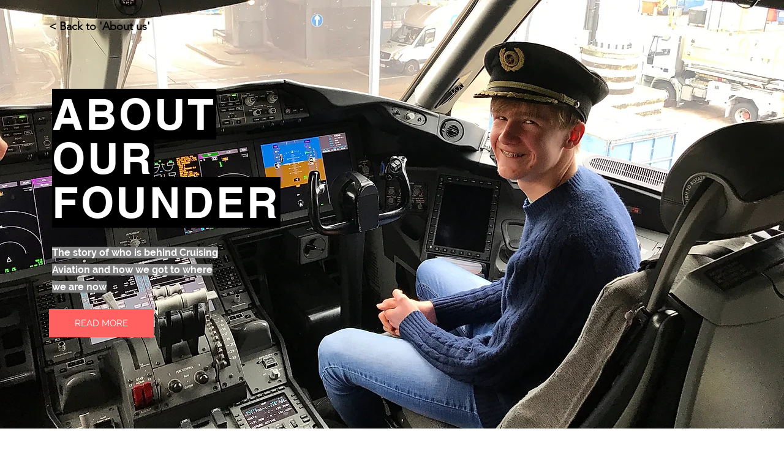

--- FILE ---
content_type: text/html; charset=utf-8
request_url: https://www.google.com/recaptcha/api2/aframe
body_size: 266
content:
<!DOCTYPE HTML><html><head><meta http-equiv="content-type" content="text/html; charset=UTF-8"></head><body><script nonce="Htjp8vgk8hWv7MxAicQBng">/** Anti-fraud and anti-abuse applications only. See google.com/recaptcha */ try{var clients={'sodar':'https://pagead2.googlesyndication.com/pagead/sodar?'};window.addEventListener("message",function(a){try{if(a.source===window.parent){var b=JSON.parse(a.data);var c=clients[b['id']];if(c){var d=document.createElement('img');d.src=c+b['params']+'&rc='+(localStorage.getItem("rc::a")?sessionStorage.getItem("rc::b"):"");window.document.body.appendChild(d);sessionStorage.setItem("rc::e",parseInt(sessionStorage.getItem("rc::e")||0)+1);localStorage.setItem("rc::h",'1767686061368');}}}catch(b){}});window.parent.postMessage("_grecaptcha_ready", "*");}catch(b){}</script></body></html>